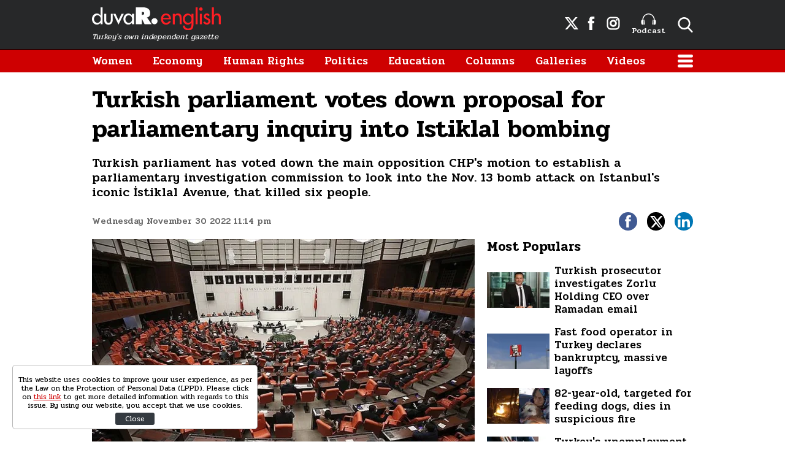

--- FILE ---
content_type: text/html; charset=UTF-8
request_url: https://www.duvarenglish.com/turkish-parliament-votes-down-proposal-for-parliamentary-inquiry-into-istiklal-bombing-news-61585
body_size: 9584
content:
<!doctype html>
<html lang="en">
    <head>
        <meta charset="UTF-8">
        <title>Turkish parliament votes down proposal for parliamentary inquiry into Istiklal bombing</title>
        <meta name="description" content="Turkish parliament has voted down the main opposition CHP&#039;s motion to establish a parliamentary investigation commission to look into the Nov. 13 bomb attack on Istanbul&#039;s iconic İstiklal Avenue, that killed six people.">
        <meta name="viewport" content="width=device-width, initial-scale=1, shrink-to-fit=no">
        <meta http-equiv="x-dns-prefetch-control" content="on" />
        <link rel="dns-prefetch" href="https://i.duvarenglish.com" />
        <link rel="dns-prefetch" href="https://s.duvarenglish.com" />
        <link rel="dns-prefetch" href="https://v.duvarenglish.com" />
        <script type="application/ld+json">
    {
        "@context":"https://schema.org",
        "@type":"WebSite",
        "url":"https://www.duvarenglish.com"
    }
</script>        
    <meta http-equiv="last-modified" content="2022-11-30T23:40:22+03:00" />
    <meta property="og:title" content="Turkish parliament votes down proposal for parliamentary inquiry into Istiklal bombing"/>
    <meta property="og:type" content="article"/>
    <meta property="og:url" content="https://www.duvarenglish.com/turkish-parliament-votes-down-proposal-for-parliamentary-inquiry-into-istiklal-bombing-news-61585"/>
    <meta property="og:description" content="Turkish parliament has voted down the main opposition CHP&#039;s motion to establish a parliamentary investigation commission to look into the Nov. 13 bomb attack on Istanbul&#039;s iconic İstiklal Avenue, that killed six people."/>
    <meta property="og:image" content="https://i.duvarenglish.com/2/1280/720/storage/files/images/2022/03/24/parliament-Yro8_cover.jpg"/>
    <meta property="og:image:width" content="1280" />
    <meta property="og:image:height" content="720" />
    <meta property="og:site_name" content="Duvar English"/>
    <link rel="image_src" href="https://i.duvarenglish.com/2/1280/720/storage/files/images/2022/03/24/parliament-Yro8_cover.jpg" type="image/jpeg" />
    <meta name="thumbnail_height" content="100" />
    <meta name="thumbnail_width" content="100" />
    <link rel="thumbnail" type="image/jpeg" href="https://i.duvarenglish.com/2/100/100/storage/files/images/2022/03/24/parliament-Yro8_cover.jpg" />
    <link rel="canonical" href="https://www.duvarenglish.com/turkish-parliament-votes-down-proposal-for-parliamentary-inquiry-into-istiklal-bombing-news-61585" />
    <link rel="amphtml" href="https://www.duvarenglish.com/amp/turkish-parliament-votes-down-proposal-for-parliamentary-inquiry-into-istiklal-bombing-news-61585">
    <meta property="twitter:site" content="@duvarenglish"/>
    <meta property="twitter:creator" content="@duvarenglish" />
    <meta property="twitter:card" content="summary_large_image"/>
    <meta property="twitter:url" content="https://www.duvarenglish.com/turkish-parliament-votes-down-proposal-for-parliamentary-inquiry-into-istiklal-bombing-news-61585"/>
    <meta property="twitter:domain" content="https://www.duvarenglish.com"/>
    <meta property="twitter:title" content="Turkish parliament votes down proposal for parliamentary inquiry into Istiklal bombing"/>
    <meta property="twitter:image" content="https://i.duvarenglish.com/2/1280/720/storage/files/images/2022/03/24/parliament-Yro8_cover.jpg"/>
    <meta property="twitter:description" content="Turkish parliament has voted down the main opposition CHP&#039;s motion to establish a parliamentary investigation commission to look into the Nov. 13 bomb attack on Istanbul&#039;s iconic İstiklal Avenue, that killed six people."/>
    <meta name="robots" content="max-image-preview:large">

    <meta name="DC.Title" content="Turkish parliament votes down proposal for parliamentary inquiry into Istiklal bombing" />
<meta name="DC.Creator" content="Duvar English" />
<meta name="DC.Subject" content="Turkish parliament votes down proposal for parliamentary inquiry into Istiklal bombing" />
<meta name="DC.Description" content="Turkish parliament has voted down the main opposition CHP&#039;s motion to establish a parliamentary investigation commission to look into the Nov. 13 bomb attack on Istanbul&#039;s iconic İstiklal Avenue, that killed six people." />
<meta name="DC.Publisher" content="Duvar English" />
<meta name="DC.Contributor" content="Duvar English" />
<meta name="DC.Date" content="30-11-2022" />
<meta name="DC.Type" content="Text" />
<meta name="DC.Source" content="https://www.duvarenglish.com/turkish-parliament-votes-down-proposal-for-parliamentary-inquiry-into-istiklal-bombing-news-61585" />
<meta name="DC.Language" content="tr-TR" />    
	<script type="application/ld+json">
{
	"@context": "https://schema.org",
	"@type": "BreadcrumbList",
	"itemListElement": [{
		"@type": "ListItem",
		"position": 1,
		"name": "Duvar English",
		"item": "https://www.duvarenglish.com"
	},{
		"@type": "ListItem",
		"position": 2,
		"name": "Politics",
		"item": "https://www.duvarenglish.com/politics"
	},{
		"@type": "ListItem",
		"position": 3,
		"name": "Turkish parliament votes down proposal for parliamentary inquiry into Istiklal bombing",
		"item": "https://www.duvarenglish.com/turkish-parliament-votes-down-proposal-for-parliamentary-inquiry-into-istiklal-bombing-news-61585"
	}]
}
</script>
	
    <script type="application/ld+json">
        {
            "@context":"http://schema.org",
            "@type":"NewsArticle",
            "inLanguage":"en-US",
            "articleSection":"Politics",
            "mainEntityOfPage":{"@type":"WebPage","@id":"https://www.duvarenglish.com/turkish-parliament-votes-down-proposal-for-parliamentary-inquiry-into-istiklal-bombing-news-61585"},
            "headline":"Turkish parliament votes down proposal for parliamentary inquiry into Istiklal bombing",
            "alternativeHeadline":"Turkish parliament votes down proposal for parliamentary inquiry into Istiklal bombing",
            "genre":"news",
            "isFamilyFriendly":"True",
            "publishingPrinciples":"https://www.duvarenglish.com/privacy-policy-page",
            "wordCount":"2906",
            "typicalAgeRange":"7-",
            "keywords":"Turkish Parliament,Grand National Assembly,Istiklal bombing,parliamentary motion",
            "image": {"@type": "ImageObject", "url": "https://i.duvarenglish.com/2/1280/720/storage/files/images/2022/03/24/parliament-Yro8_cover.jpg.webp", "width":"1280","height":"720"},
            "dateCreated":"2022-11-30T23:15:50+03:00",
            "datePublished":"2022-11-30T23:14:00+03:00",
            "dateModified":"2022-11-30T23:40:22+03:00",
            "description":"Turkish parliament has voted down the main opposition CHP&#039;s motion to establish a parliamentary investigation commission to look into the Nov. 13 bomb attack on Istanbul&#039;s iconic İstiklal Avenue, that killed six people.",
            "articleBody":"Duvar English
The main opposition Republican People&#039;s Party&#039;s (CHP) motion suggesting the formation of a parliamentary investigation commission to investigate the blast that hit Istanbul’s Istiklal Avenue on Nov. 13, killing six people and injuring 81, was turned down in parliament on Nov. 30.
Calling for the establishment of the commission, CHP Istanbul Lawmaker Ali Şeker said that “We have a responsibility to those who sent us here for &#039;ensuring the safety of life and property&#039;. Therefore, we need to investigate why this (bombing) occurred, and what needs to be done so that it does not happen again. Public is waiting for a solution from the Parliament.”
“You did not question the previous attacks. To put it mildly, I say &#039;You gave way&#039;, you did not investigate, you did not do what is necessary, to say the least, you gave way to these massacres,” he further said, referring to several bombings that occurred throughout Turkey in the last decade.
Supporting the propose, the opposition Peoples’ Democratic Party (HDP) deputy co-chair Tülay Hatimoğulları stated that “Now, this proposal will also be rejected because, unfortunately, the government deputies do not have any concerns or intentions to reveal the truth of the blast, and they are also very skillful in covering it up.”
In response, the ruling Justice and Development Party (AKP) Group Deputy Chair Muhammed Emin Akbaşoğlu said that “We are against all terrorist organizations in principle, not cyclically. Now, by Allah&#039;s mercy, we easily catch the perpetrators of terrorist attacks, bring them before the Turkish judiciary… Therefore, there is no need to do any investigation on this subject.”
The parliament voted down the motion, in which the AKP and its junior coalition partner Nationalist Movement Party (MHP) hold the majority with 335 seats out of 600.
A blast hit Istanbul’s Istiklal Avenue on Nov. 13. Television news reports showed images of a person, who appeared to be a woman, leaving a package below a raised flower bed in Istiklal Avenue, a popular spot for shoppers and tourist, with a tramline running the length of the street.
Turkey blamed the Kurdistan Worker&#039; Party (PKK) for the blast. However, no group has claimed responsibility for it, and the PKK and Kurdish-led Syrian Democratic Forces (SDF) have denied involvement.
The suspected bomber, a Syrian woman named Ahlam Albashir, was detained early on Nov. 14 at a house raid in Istanbul.
17 suspects arrested over Istiklal blastDomestic
Turkish Interior Minister: We reject US condolences over deadly blastDiplomacy
Person behind Istiklal bombing arrested, as PKK denies involvementDomestic
Istanbul Governor issues new restrictions on Istiklal Avenue after deadly blastDomestic
Pro-gov’t daily blames main opposition CHP leader over deadly blastDomestic",
            "author": {"@type": "Person", "name": "Alperen Şen"},
            "publisher": {"@type": "Organization", "name": "Duvar English", "logo": {"@type": "ImageObject", "url": "https://s.duvarenglish.com/assets/web/images/logo.png", "width": 453, "height": 81}}
        }
    </script>
        <script type="application/ld+json">
    { "@context": "http://schema.org", "@type": "CreativeWork", "keywords": "Turkish Parliament,Grand National Assembly,Istiklal bombing,parliamentary motion"}
    </script>
    
        <link rel="apple-touch-icon" sizes="57x57" href="https://s.duvarenglish.com/assets/web/icons/apple-icon-57x57.png">
        <link rel="apple-touch-icon" sizes="60x60" href="https://s.duvarenglish.com/assets/web/icons/apple-icon-60x60.png">
        <link rel="apple-touch-icon" sizes="72x72" href="https://s.duvarenglish.com/assets/web/icons/apple-icon-72x72.png">
        <link rel="apple-touch-icon" sizes="76x76" href="https://s.duvarenglish.com/assets/web/icons/apple-icon-76x76.png">
        <link rel="apple-touch-icon" sizes="114x114" href="https://s.duvarenglish.com/assets/web/icons/apple-icon-114x114.png">
        <link rel="apple-touch-icon" sizes="120x120" href="https://s.duvarenglish.com/assets/web/icons/apple-icon-120x120.png">
        <link rel="apple-touch-icon" sizes="144x144" href="https://s.duvarenglish.com/assets/web/icons/apple-icon-144x144.png">
        <link rel="apple-touch-icon" sizes="152x152" href="https://s.duvarenglish.com/assets/web/icons/apple-icon-152x152.png">
        <link rel="apple-touch-icon" sizes="180x180" href="https://s.duvarenglish.com/assets/web/icons/apple-icon-180x180.png">
        <link rel="icon" type="image/png" sizes="192x192"  href="https://s.duvarenglish.com/assets/web/icons/android-icon-192x192.png">
        <link rel="icon" type="image/png" sizes="32x32" href="https://s.duvarenglish.com/assets/web/icons/favicon-32x32.png">
        <link rel="icon" type="image/png" sizes="96x96" href="https://s.duvarenglish.com/assets/web/icons/favicon-96x96.png">
        <link rel="icon" type="image/png" sizes="16x16" href="https://s.duvarenglish.com/assets/web/icons/favicon-16x16.png">
        <link rel="manifest" href="https://www.duvarenglish.com/assets/web/icons/manifest.json">
        <meta name="msapplication-TileColor" content="#ffffff">
        <meta name="msapplication-TileImage" content="https://s.duvarenglish.com/assets/web/icons/ms-icon-144x144.png">
        <meta name="theme-color" content="#ffffff">
        <link rel="stylesheet" href="https://s.duvarenglish.com/assets/web/css/build.css?id=ce809b3190a48ace9287">
        <script type="9111e02f4f87c57bb9e04a6d-text/javascript">
            (function (i, s, o, g, r, a, m) {
                i['GoogleAnalyticsObject'] = r;
                i[r] = i[r] || function () {
                    (i[r].q = i[r].q || []).push(arguments)
                }, i[r].l = 1 * new Date();
                a = s.createElement(o), m = s.getElementsByTagName(o)[0];
                a.async = 1;
                a.src = g;
                m.parentNode.insertBefore(a, m)
            })(window, document, 'script', 'https://www.google-analytics.com/analytics.js', 'ga');
            ga('create', 'UA-81073014-3', 'auto');
            ga('send', 'pageview');
        </script>

        <script type="9111e02f4f87c57bb9e04a6d-text/javascript">
            var googletag = googletag || {};
            googletag.cmd = googletag.cmd || [];
            (function() {
                var gads = document.createElement('script');
                gads.async = true;
                gads.type = 'text/javascript';
                var useSSL = 'https:' == document.location.protocol;
                gads.src = (useSSL ? 'https:' : 'http:') +  '//www.googletagservices.com/tag/js/gpt.js';
                var node = document.getElementsByTagName('script')[0];
                node.parentNode.insertBefore(gads, node);
            })();
        </script>

        <script type="9111e02f4f87c57bb9e04a6d-text/javascript">
googletag.cmd.push(function() {
googletag.defineSlot('/57135183/DuvarEnglish-Desktop-Masthead', [[728, 90], [970, 250]], 'div-gpt-ad-1613460868326-0').addService(googletag.pubads());
googletag.defineSlot('/57135183/Duvar-English-Skyscraper-Sag', [120, 600], 'div-gpt-ad-1622185771800-0').addService(googletag.pubads());
googletag.defineSlot('/57135183/Duvar-English-Skyscraper-Sol', [120, 600], 'div-gpt-ad-1622185914227-0').addService(googletag.pubads());
googletag.pubads().enableSingleRequest();
googletag.pubads().collapseEmptyDivs();
googletag.enableServices();
});
</script>

                <meta name="google-site-verification" content="o3IWEmnnE3PH_a0jSjog8nlz5yS-j92zrVaEz8R605U" />

<!-- Global site tag (gtag.js) - Google Analytics -->
<script async src="https://www.googletagmanager.com/gtag/js?id=G-GDPM3G1MN7" type="9111e02f4f87c57bb9e04a6d-text/javascript"></script>
<script type="9111e02f4f87c57bb9e04a6d-text/javascript">
  window.dataLayer = window.dataLayer || [];
  function gtag(){dataLayer.push(arguments);}
  gtag('js', new Date());

  gtag('config', 'G-GDPM3G1MN7');
</script>

<meta name="yandex-verification" content="f9e7ebf73678e644" />

<!-- Yandex.Metrika counter -->
<script type="9111e02f4f87c57bb9e04a6d-text/javascript">
   (function(m,e,t,r,i,k,a){m[i]=m[i]||function(){(m[i].a=m[i].a||[]).push(arguments)};
   m[i].l=1*new Date();
   for (var j = 0; j < document.scripts.length; j++) {if (document.scripts[j].src === r) { return; }}
   k=e.createElement(t),a=e.getElementsByTagName(t)[0],k.async=1,k.src=r,a.parentNode.insertBefore(k,a)})
   (window, document, "script", "https://mc.yandex.ru/metrika/tag.js", "ym");

   ym(100306834, "init", {
        clickmap:true,
        trackLinks:true,
        accurateTrackBounce:true
   });
</script>
<noscript><div><img src="https://mc.yandex.ru/watch/100306834" style="position:absolute; left:-9999px;" alt="" /></div></noscript>
<!-- /Yandex.Metrika counter -->

    </head>
    <body>
        <div class="app-wrapper">
            <div class="adpro-pageskin-container">
                <header class="app-header">
    <div class="top">
        <div class="container d-flex align-items-center justify-content-end">
            <a href="/" title="Duvar English" class="logo mr-auto">
                <img src="https://s.duvarenglish.com/assets/web/images/header-logo.svg" srcset="https://s.duvarenglish.com/assets/web/images/header-logo@2x.svg 2x" class="header-logo" alt="Duvar English" />
                <span>Turkey's own independent gazette</span>
            </a>
            <div class="right-side_wrapper">
                <a href="https://twitter.com/duvarenglish/" target="_blank" title="Duvar English Twitter" class="social"><span class="icon-twitterx-white"></span></a>
                <a href="https://www.facebook.com/duvarenglish/" target="_blank" title="Duvar English Facebook" class="social"><span class="icon-facebook-white"></span></a>
                <a href="https://www.instagram.com/duvarenglish/" target="_blank" title="Duvar English Instagram" class="social"><span class="icon-instagram-white"></span></a>
                <a href="https://www.duvarenglish.com/podcast" title="Podcast" class="podcast"><img src="https://s.duvarenglish.com/assets/web/icons/podcast-white.svg" class="podcast-white" alt="Podcast" />Podcast</a>
                <span data-action="open-search" class="open-search icon-search-white"></span>
            </div>
            <span data-action="open-menu" class="menu-button icon-menu-white"></span>
            <div class="searchbar">
                <form method="get" action="https://www.duvarenglish.com/search">
                    <input type="text" name="key" class="form-control" placeholder="What do you want to search?" autocomplete="false" />
                    <span data-action="close-search" class="icon-close-black icon-close"></span>
                </form>
            </div>
        </div>
    </div>

    <div class="bottom">
        <div class="container">
            <nav role="navigation">
                                <a href="https://www.duvarenglish.com/women" title="Women">Women</a>
                                <a href="https://www.duvarenglish.com/economy" title="Economy">Economy</a>
                                <a href="https://www.duvarenglish.com/human-rights" title="Human Rights">Human Rights</a>
                                <a href="https://www.duvarenglish.com/politics" title="Politics">Politics</a>
                                <a href="https://www.duvarenglish.com/education" title="Education">Education</a>
                                <a href="https://www.duvarenglish.com/columns">Columns</a>
                                <a href="https://www.duvarenglish.com/gallery">Galleries</a>
                                                <a href="https://www.duvarenglish.com/video">Videos</a>
                                <span data-action="open-menu" class="menu-button icon-menu-white"></span>
            </nav>
        </div>
    </div>

    <div class="mobile-header">
        <div class="container">
            <a href="/" title="Duvar English" class="mr-auto logo">
                <img src="https://s.duvarenglish.com/assets/web/images/header-logo.svg" srcset="https://s.duvarenglish.com/assets/web/images/header-logo@2x.svg 2x" class="header-logo" alt="Duvar English" />
            </a>
            <div class="menu-search_wrapper">
                <span data-action="open-search" class="open-search icon-search-white"></span>
                <span data-action="open-menu" class="menu-button icon-menu-white"></span>
            </div>
            <div class="searchbar">
                <form method="get" action="https://www.duvarenglish.com/search">
                    <input type="text" name="key" class="form-control" placeholder="What do you want to search?" autocomplete="false" />
                    <span data-action="close-search" class="icon-close-black icon-close"></span>
                </form>
            </div>
        </div>
    </div>
</header>                <main class="app-container" role="main">
                                        <!-- ADV TOWER -->
                    <div class="container position-relative ad-tower-container">
                        <div class="ad-left d-none d-lg-block">
                            <div>
                                <div class="adpro desktop-ad text-center ">
    <!-- /57135183/Duvar-English-Skyscraper-Sol --><div id='div-gpt-ad-1622185914227-0' style='min-width: 120px; min-height: 600px;'><script type="9111e02f4f87c57bb9e04a6d-text/javascript">googletag.cmd.push(function() { googletag.display('div-gpt-ad-1622185914227-0'); });</script></div>
</div>                            </div>
                        </div>
                        <div class="ad-right d-none d-lg-block">
                            <div>
                                <div class="adpro desktop-ad text-center ">
    <!-- /57135183/Duvar-English-Skyscraper-Sag --><div id='div-gpt-ad-1622185771800-0' style='min-width: 120px; min-height: 600px;'><script type="9111e02f4f87c57bb9e04a6d-text/javascript">googletag.cmd.push(function() { googletag.display('div-gpt-ad-1622185771800-0'); });</script></div>
</div>                            </div>
                        </div>
                    </div>
                    <!-- /ADV TOWER -->
                                        <div class="container">
                        <div class="adpro desktop-ad text-center mb-3">
    <!-- /57135183/DuvarEnglish-Desktop-Masthead --><div id='div-gpt-ad-1613460868326-0'><script type="9111e02f4f87c57bb9e04a6d-text/javascript">googletag.cmd.push(function() { googletag.display('div-gpt-ad-1613460868326-0'); });</script></div>
</div>                            <section id="infinity-container">
        <article class="row content-detail infinity-item" data-id="6387b9f68d2c04203e72759c" data-title="Turkish parliament votes down proposal for parliamentary inquiry into Istiklal bombing" data-url="https://www.duvarenglish.com/turkish-parliament-votes-down-proposal-for-parliamentary-inquiry-into-istiklal-bombing-news-61585" data-next="https://www.duvarenglish.com/majority-of-turks-think-public-should-name-oppositions-presidential-candidate-news-61582">
        <div class="col-12">
        <header>
            <h1>Turkish parliament votes down proposal for parliamentary inquiry into Istiklal bombing</h1>
            <h2>Turkish parliament has voted down the main opposition CHP&#039;s motion to establish a parliamentary investigation commission to look into the Nov. 13 bomb attack on Istanbul&#039;s iconic İstiklal Avenue, that killed six people.</h2>
            <div class="info">
                <time datetime="2022-11-30T23:14:00+03:00" class="pubdate">Wednesday November 30 2022 11:14 pm</time>
                <div class="social-shares">
    <a href="https://www.facebook.com/share.php?u=https://www.duvarenglish.com/turkish-parliament-votes-down-proposal-for-parliamentary-inquiry-into-istiklal-bombing-news-61585" target="_blank" rel="nofollow" title="Share with Facebook" class="facebook">
        <span class="icon-facebook-white"></span>
    </a>
    <a href="https://twitter.com/intent/tweet?=related=Duvar English&text=Turkish parliament votes down proposal for parliamentary inquiry into Istiklal bombing&url=https%3A%2F%2Fwww.duvarenglish.com%2Fturkish-parliament-votes-down-proposal-for-parliamentary-inquiry-into-istiklal-bombing-news-61585" target="_blank" rel="nofollow" title="Share with Twitter" class="twitter">
        <span class="icon-twitterx-white"></span>
    </a>
    <a href="https://www.linkedin.com/cws/share?url=https%3A%2F%2Fwww.duvarenglish.com%2Fturkish-parliament-votes-down-proposal-for-parliamentary-inquiry-into-istiklal-bombing-news-61585" target="_blank" rel="nofollow" title="Share with Linkedin" class="linkedin">
        <span class="icon-linkedin-white"></span>
    </a>
    <a href="whatsapp://send?text=Turkish+parliament+votes+down+proposal+for+parliamentary+inquiry+into+Istiklal+bombing-https%3A%2F%2Fwww.duvarenglish.com%2Fturkish-parliament-votes-down-proposal-for-parliamentary-inquiry-into-istiklal-bombing-news-61585" target="_blank" rel="nofollow" title="Share with Whatsapp" class="whatsapp d-block d-sm-none">
        <span class="icon-whatsapp-white"></span>
    </a>
</div>            </div>
        </header>
    </div>  
    <div class="col-12 col-lg mw0">

        <div class="content-side">
                        <div data-load class="v-image news-image">
	<figure style="position:relative;">
				<div style="padding-top: 56.25%"></div>
				<bp-image-component :retina="false" :ratio="1.7777777777778" :mode="2" :webp="true"
			:lazy="true" :resize="true" alt="Turkish parliament votes down proposal for parliamentary inquiry into Istiklal bombing"
			lazy-src="https://i.duvarenglish.com/{mode}/{width}/{height}/storage/files/images/2022/03/24/parliament-Yro8_cover.jpg"  style="position: absolute; left:0; right: 0; top:0; bottom:0;" >
			<noscript>
				<img src="https://i.duvarenglish.com/storage/files/images/2022/03/24/parliament-Yro8_cover.jpg" alt="Turkish parliament votes down proposal for parliamentary inquiry into Istiklal bombing">
			</noscript>
		</bp-image-component>
			</figure>
</div>                        <div class="content-text">
                <p><strong>Duvar English</strong></p>
<p>The main opposition Republican People's Party's (CHP) motion suggesting the formation of a parliamentary investigation commission to investigate the blast that hit Istanbul&rsquo;s Istiklal Avenue on Nov. 13, killing six people and injuring 81, was turned down in parliament on Nov. 30.</p>
<p>Calling for the establishment of the commission, CHP Istanbul Lawmaker Ali &#350;eker said that &ldquo;We have a responsibility to those who sent us here for 'ensuring the safety of life and property'. Therefore, we need to investigate why this (bombing) occurred, and what needs to be done so that it does not happen again. Public is waiting for a solution from the Parliament.&rdquo;</p>
<p>&ldquo;You did not question the previous attacks. To put it mildly, I say 'You gave way', you did not investigate, you did not do what is necessary, to say the least, you gave way to these massacres,&rdquo; he further said, referring to several bombings that occurred throughout Turkey in the last decade.</p>
<p>Supporting the propose, the opposition Peoples&rsquo; Democratic Party (HDP) deputy co-chair T&uuml;lay Hatimo&#287;ullar&#305; stated that &ldquo;Now, this proposal will also be rejected because, unfortunately, the government deputies do not have any concerns or intentions to reveal the truth of the blast, and they are also very skillful in covering it up.&rdquo;</p>
<p>In response, the ruling Justice and Development Party (AKP) Group Deputy Chair Muhammed Emin Akba&#351;o&#287;lu said that &ldquo;We are against all terrorist organizations in principle, not cyclically. Now, by Allah's mercy, we easily catch the perpetrators of terrorist attacks, bring them before the Turkish judiciary&hellip; Therefore, there is no need to do any investigation on this subject.&rdquo;</p>
<p>The parliament voted down the motion, in which the AKP and its junior coalition partner Nationalist Movement Party (MHP) hold the majority with 335 seats out of 600.</p>
<p>A blast hit Istanbul&rsquo;s Istiklal Avenue on Nov. 13. Television news reports showed images of a person, who appeared to be a woman, leaving a package below a raised flower bed in Istiklal Avenue, a popular spot for shoppers and tourist, with a tramline running the length of the street.</p>
<p>Turkey blamed the Kurdistan Worker' Party (PKK) for the blast. However, no group has claimed responsibility for it, and the PKK and Kurdish-led Syrian Democratic Forces (SDF) have denied involvement.</p>
<p>The suspected bomber, a Syrian woman named Ahlam Albashir, was detained early on Nov. 14 at a house raid in Istanbul.</p>
<div class="mceNonEditable related-news" data-id="61551"><a title="17 suspects arrested over Istiklal blast" href="https://www.duvarenglish.com/17-suspects-arrested-over-istiklal-blast-news-61551"><img src="https://i.duvarenglish.com/storage/files/images/2022/11/18/istiklal-GCbA_cover.jpg" alt="17 suspects arrested over Istiklal blast">17 suspects arrested over Istiklal blast<em>Domestic</em></a></div>
<div class="mceNonEditable related-news" data-id="61536"><a title="Turkish Interior Minister: We reject US condolences over deadly blast" href="https://www.duvarenglish.com/turkish-interior-minister-we-reject-us-condolences-over-deadly-blast-news-61536"><img src="https://i.duvarenglish.com/storage/files/images/2022/11/14/embassy-9MAi_cover.jpg" alt="Turkish Interior Minister: We reject US condolences over deadly blast">Turkish Interior Minister: We reject US condolences over deadly blast<em>Diplomacy</em></a></div>
<div class="mceNonEditable related-news" data-id="61534"><a title="Person behind Istiklal bombing arrested, as PKK denies involvement" href="https://www.duvarenglish.com/person-behind-istiklal-bombing-arrested-minister-says-news-61534"><img src="https://i.duvarenglish.com/storage/files/images/2022/11/14/soylu-lh8n_cover.jpg" alt="Person behind Istiklal bombing arrested, as PKK denies involvement">Person behind Istiklal bombing arrested, as PKK denies involvement<em>Domestic</em></a></div>
<div class="mceNonEditable related-news" data-id="61570"><a title="Istanbul Governor issues new restrictions on Istiklal Avenue after deadly blast" href="https://www.duvarenglish.com/istanbul-governor-issues-new-restrictions-on-istiklal-avenue-after-deadly-blast-news-61570"><img src="https://i.duvarenglish.com/storage/files/images/2022/04/14/istiklal1-gkkx-cover-P6FO_cover.jpg" alt="Istanbul Governor issues new restrictions on Istiklal Avenue after deadly blast">Istanbul Governor issues new restrictions on Istiklal Avenue after deadly blast<em>Domestic</em></a></div>
<div class="mceNonEditable related-news" data-id="61537"><a title="Pro-gov&rsquo;t daily blames main opposition CHP leader over deadly blast" href="https://www.duvarenglish.com/pro-govt-daily-blames-main-opposition-chp-leader-over-deadly-blast-news-61537"><img src="https://i.duvarenglish.com/storage/old/uploads/2020/04/CHP.jpg" alt="Pro-gov&rsquo;t daily blames main opposition CHP leader over deadly blast">Pro-gov&rsquo;t daily blames main opposition CHP leader over deadly blast<em>Domestic</em></a></div>
            </div>
                                    <div class="tags">
                <span>Topics</span>
                                <a href="https://www.duvarenglish.com/topics/turkish-parliament" title="Turkish Parliament">Turkish Parliament</a>
                                <a href="https://www.duvarenglish.com/topics/grand-national-assembly" title="Grand National Assembly">Grand National Assembly</a>
                                <a href="https://www.duvarenglish.com/topics/istiklal-bombing" title="Istiklal bombing">Istiklal bombing</a>
                                <a href="https://www.duvarenglish.com/topics/parliamentary-motion" title="parliamentary motion">parliamentary motion</a>
                            </div>
                        <div class="adpro" data-page="339" data-region="1590" data-category="-1"></div>
        </div>
        <!-- İLGİNİZİ ÇEKEBİLİR -->
    </div>
    <div class="col-12 col-lg-auto w-330 d-none d-lg-block">
        <aside>

            <div class="adpro" data-page="339" data-region="1587" data-category="-1"></div>

            

            <div class="popular-content_widget">
    <div class="title">
        <span class="name">Most Populars</span>
    </div>
        <a href="https://www.duvarenglish.com/turkish-prosecutor-investigates-zorlu-holding-ceo-over-ramadan-email-news-65743" title="Turkish prosecutor investigates Zorlu Holding CEO over Ramadan email" class="box image-left_text-right">

        <div data-load class="v-image">
	<figure style="position:relative;">
				<div style="padding-top: 56.25%"></div>
				<bp-image-component :retina="false" :ratio="1.7777777777778" :mode="2" :webp="true"
			:lazy="true" :resize="true" alt="Turkish prosecutor investigates Zorlu Holding CEO over Ramadan email"
			lazy-src="https://i.duvarenglish.com/{mode}/{width}/{height}/storage/files/images/2025/03/02/zorlu-7sbu-cover-bdue_cover.jpg"  style="position: absolute; left:0; right: 0; top:0; bottom:0;" >
			<noscript>
				<img src="https://i.duvarenglish.com/storage/files/images/2025/03/02/zorlu-7sbu-cover-bdue_cover.jpg" alt="Turkish prosecutor investigates Zorlu Holding CEO over Ramadan email">
			</noscript>
		</bp-image-component>
			</figure>
</div>
        <strong>Turkish prosecutor investigates Zorlu Holding CEO over Ramadan email</strong>
        </a>
        <a href="https://www.duvarenglish.com/fast-food-operator-in-turkey-declares-bankruptcy-announces-massive-layoffs-news-65658" title="Fast food operator in Turkey declares bankruptcy, massive layoffs" class="box image-left_text-right">

        <div data-load class="v-image">
	<figure style="position:relative;">
				<div style="padding-top: 56.25%"></div>
				<bp-image-component :retina="false" :ratio="1.7777777777778" :mode="2" :webp="true"
			:lazy="true" :resize="true" alt="Fast food operator in Turkey declares bankruptcy, announces massive layoffs"
			lazy-src="https://i.duvarenglish.com/{mode}/{width}/{height}/storage/files/images/2025/02/12/kfc-rrfu-cover-qfhc_cover.jpg"  style="position: absolute; left:0; right: 0; top:0; bottom:0;" >
			<noscript>
				<img src="https://i.duvarenglish.com/storage/files/images/2025/02/12/kfc-rrfu-cover-qfhc_cover.jpg" alt="Fast food operator in Turkey declares bankruptcy, announces massive layoffs">
			</noscript>
		</bp-image-component>
			</figure>
</div>
        <strong>Fast food operator in Turkey declares bankruptcy, massive layoffs</strong>
        </a>
        <a href="https://www.duvarenglish.com/82-year-old-targeted-on-social-media-for-feeding-dogs-dies-in-suspicious-fire-news-65687" title="82-year-old, targeted for feeding dogs, dies in suspicious fire" class="box image-left_text-right">

        <div data-load class="v-image">
	<figure style="position:relative;">
				<div style="padding-top: 56.25%"></div>
				<bp-image-component :retina="false" :ratio="1.7777777777778" :mode="2" :webp="true"
			:lazy="true" :resize="true" alt="82-year-old, targeted on social media for feeding dogs, dies in suspicious fire"
			lazy-src="https://i.duvarenglish.com/{mode}/{width}/{height}/storage/files/images/2025/02/20/kopek-bplq-cover-ykxy_cover.jpg"  style="position: absolute; left:0; right: 0; top:0; bottom:0;" >
			<noscript>
				<img src="https://i.duvarenglish.com/storage/files/images/2025/02/20/kopek-bplq-cover-ykxy_cover.jpg" alt="82-year-old, targeted on social media for feeding dogs, dies in suspicious fire">
			</noscript>
		</bp-image-component>
			</figure>
</div>
        <strong>82-year-old, targeted for feeding dogs, dies in suspicious fire</strong>
        </a>
        <a href="https://www.duvarenglish.com/turkeys-unemployment-rate-reaches-pandemic-era-levels-news-65647" title="Turkey&#039;s unemployment rate reaches pandemic-era levels" class="box image-left_text-right">

        <div data-load class="v-image">
	<figure style="position:relative;">
				<div style="padding-top: 56.25%"></div>
				<bp-image-component :retina="false" :ratio="1.7777777777778" :mode="2" :webp="true"
			:lazy="true" :resize="true" alt="Turkey&#039;s unemployment rate reaches pandemic-era levels"
			lazy-src="https://i.duvarenglish.com/{mode}/{width}/{height}/storage/files/images/2025/02/10/isten-cikarma-issizlik-getty-194681-ghaj_cover.jpg"  style="position: absolute; left:0; right: 0; top:0; bottom:0;" >
			<noscript>
				<img src="https://i.duvarenglish.com/storage/files/images/2025/02/10/isten-cikarma-issizlik-getty-194681-ghaj_cover.jpg" alt="Turkey&#039;s unemployment rate reaches pandemic-era levels">
			</noscript>
		</bp-image-component>
			</figure>
</div>
        <strong>Turkey&#039;s unemployment rate reaches pandemic-era levels</strong>
        </a>
    </div>
        </aside>
    </div>

</article>    </section>
                                            </div>
                </main>
                <footer class="app-footer mt-md">
    <div class="app-footer_top">
        <div class="container">
            <div class="row">
                <div class="col-12 col-lg-6 left-wrapper">
                    <div class="logos_wrapper">
                        <a href="/" title="Duvar English" class="logo">
                            <img src="https://s.duvarenglish.com/assets/web/images/header-logo.svg" srcset="https://s.duvarenglish.com/assets/web/images/header-logo@2x.svg 2x" class="header-logo" alt="Duvar English" />
                        </a>
                    </div>
                    <div class="group1">
                        <div class="left-side">
                            <a href="/" title="Duvar English"><span class="icon-andlogo"></span></a>
                        </div>
                        <div class="right-side">
                            <span>© 2020 And News & Media Limited or its affiliated companies. All rights reserved.</span>
                        </div>
                    </div>
                    <div class="group2">
                        <a href="https://www.gazeteduvar.com.tr" target="_blank" title="Gazete Duvar" class="logo">
                            <img src="https://s.duvarenglish.com/assets/web/images/gazeteduvar-logo.svg" srcset="https://s.duvarenglish.com/assets/web/images/gazeteduvar-logo@2x.svg 2x" class="gazeteduvar-logo" alt="Gazete Duvar" style="width: 120px;" />
                        </a>
                        <a href="https://www.gazeteduvar.com.tr/kitap" target="_blank" title="Gazete Duvar Kitap"><span class="icon-kitaplogo"></span></a>
                        <a href="https://www.gazeteduvar.com.tr/dergi" target="_blank" title="Duvar Dibi Dergisi"><span class="icon-duvardibilogo"></span></a>
                    </div>
                </div>
                
                <div class="col-12 col-lg-6 right-wrapper">
                    <div class="menu-item orange">
                                                <a href="https://www.duvarenglish.com/about-us-page" title="About Us">About Us</a>
                                                <a href="https://www.duvarenglish.com/contact-page" title="Contact">Contact</a>
                                                <a href="https://www.duvarenglish.com/privacy-policy-page" title="Privacy Policy">Privacy Policy</a>
                                            </div>
                    <div class="menu-item">
                                                                                                                        <a href="https://www.duvarenglish.com/coronavirus" title="Coronavirus">Coronavirus</a>
                                                                                                                                                                                                                                                                                                                                                <a href="https://www.duvarenglish.com/environment" title="Environment">Environment</a>
                                                                                                <a href="https://www.duvarenglish.com/health-2" title="Health">Health</a>
                                                                                                                                                <a href="https://www.duvarenglish.com/lifestyle" title="Life Style">Life Style</a>
                                                                                                <a href="https://www.duvarenglish.com/media" title="Media">Media</a>
                                                                                                                                                <a href="https://www.duvarenglish.com/politics" title="Politics">Politics</a>
                                                                                                                                                                                                                                                                                                <a href="https://www.duvarenglish.com/women" title="Women">Women</a>
                                                                                                                    </div>
                    <div class="menu-item">
                                                                                                                                                                                                                        <a href="https://www.duvarenglish.com/diplomacy" title="Diplomacy">Diplomacy</a>
                                                                                                <a href="https://www.duvarenglish.com/domestic" title="Domestic">Domestic</a>
                                                                                                <a href="https://www.duvarenglish.com/economy" title="Economy">Economy</a>
                                                                                                <a href="https://www.duvarenglish.com/education" title="Education">Education</a>
                                                                                                                                                                                                                                                                                                                                                <a href="https://www.duvarenglish.com/opinion" title="Opinion">Opinion</a>
                                                                                                                                                <a href="https://www.duvarenglish.com/science-tech" title="Science &amp; Tech">Science &amp; Tech</a>
                                                                                                                                                                                                <a href="https://www.duvarenglish.com/urban-beat" title="Urban Beat">Urban Beat</a>
                                                                                                                                                                    </div>
                    <div class="menu-item">
                                                                        <a href="https://www.duvarenglish.com/books" title="Books">Books</a>
                                                                                                                                                <a href="https://www.duvarenglish.com/culture" title="Culture">Culture</a>
                                                                                                                                                                                                                                                                                                                                                                                                <a href="https://www.duvarenglish.com/human-rights" title="Human Rights">Human Rights</a>
                                                                                                                                                                                                                                                                                                                                                <a href="https://www.duvarenglish.com/society" title="Society">Society</a>
                                                                                                <a href="https://www.duvarenglish.com/sport" title="Sport">Sport</a>
                                                                                                                                                                                                <a href="https://www.duvarenglish.com/world" title="World">World</a>
                                                                    </div>
                </div>
            </div>
        </div>
    </div>
</footer>            </div>
        </div>

        <div class="privacy-banner" style="display: none;">
            <div class="banner-wrapper">
                <p>This website uses cookies to improve your user experience, as per the Law on the Protection of Personal Data (LPPD). Please click on <a href="https://www.duvarenglish.com/privacy-policy-page">this link</a> to get more detailed information with regards to this issue. By using our website, you accept that we use cookies.</p>
                <button aria-label="Close" type="button" class="btn">Close</button>
            </div>
        </div>

        <nav id="menu" class="mm-menu mm-menu_offcanvas mm-menu_position-right">
    <ul>
        <li class="head">
            <p>
                <a href="/" title="Duvar English">
                    <img src="https://s.duvarenglish.com/assets/web/images/header-logo.svg" srcset="https://s.duvarenglish.com/assets/web/images/header-logo@2x.svg 2x" alt="Duvar English" style="height: 25px;">
                </a>
                <span class="close">
                    <i class="icon-close-white"></i>
                </span>
            </p>
        </li>
        <li>
            <a href="/" title="Duvar English">
                <i class="icon-homepage-black"></i> Homepage
            </a>
        </li>
        <li>
            <a href="https://www.duvarenglish.com/columns" title="Columns">
                <i class="icon-author-black"></i> Columns
            </a>
        </li>
        <li class="title"><span>Categories</span></li>
                <li class="sub ">
            <a class="cat-link" href="https://www.duvarenglish.com/books" title="Books">
                Books
            </a>
        </li>
                <li class="sub ">
            <a class="cat-link" href="https://www.duvarenglish.com/coronavirus" title="Coronavirus">
                Coronavirus
            </a>
        </li>
                <li class="sub ">
            <a class="cat-link" href="https://www.duvarenglish.com/culture" title="Culture">
                Culture
            </a>
        </li>
                <li class="sub ">
            <a class="cat-link" href="https://www.duvarenglish.com/diplomacy" title="Diplomacy">
                Diplomacy
            </a>
        </li>
                <li class="sub ">
            <a class="cat-link" href="https://www.duvarenglish.com/domestic" title="Domestic">
                Domestic
            </a>
        </li>
                <li class="sub ">
            <a class="cat-link" href="https://www.duvarenglish.com/economy" title="Economy">
                Economy
            </a>
        </li>
                <li class="sub ">
            <a class="cat-link" href="https://www.duvarenglish.com/education" title="Education">
                Education
            </a>
        </li>
                <li class="sub ">
            <a class="cat-link" href="https://www.duvarenglish.com/environment" title="Environment">
                Environment
            </a>
        </li>
                <li class="sub ">
            <a class="cat-link" href="https://www.duvarenglish.com/health-2" title="Health">
                Health
            </a>
        </li>
                <li class="sub ">
            <a class="cat-link" href="https://www.duvarenglish.com/human-rights" title="Human Rights">
                Human rights
            </a>
        </li>
                <li class="sub ">
            <a class="cat-link" href="https://www.duvarenglish.com/lifestyle" title="Life Style">
                Life style
            </a>
        </li>
                <li class="sub ">
            <a class="cat-link" href="https://www.duvarenglish.com/media" title="Media">
                Media
            </a>
        </li>
                <li class="sub ">
            <a class="cat-link" href="https://www.duvarenglish.com/opinion" title="Opinion">
                Opinion
            </a>
        </li>
                <li class="sub ">
            <a class="cat-link" href="https://www.duvarenglish.com/podcast" title="Podcast">
                Podcast
            </a>
        </li>
                <li class="sub ">
            <a class="cat-link" href="https://www.duvarenglish.com/politics" title="Politics">
                Politics
            </a>
        </li>
                <li class="sub ">
            <a class="cat-link" href="https://www.duvarenglish.com/science-tech" title="Science &amp; Tech">
                Science &amp; tech
            </a>
        </li>
                <li class="sub ">
            <a class="cat-link" href="https://www.duvarenglish.com/society" title="Society">
                Society
            </a>
        </li>
                <li class="sub ">
            <a class="cat-link" href="https://www.duvarenglish.com/sport" title="Sport">
                Sport
            </a>
        </li>
                <li class="sub ">
            <a class="cat-link" href="https://www.duvarenglish.com/urban-beat" title="Urban Beat">
                Urban beat
            </a>
        </li>
                <li class="sub ">
            <a class="cat-link" href="https://www.duvarenglish.com/women" title="Women">
                Women
            </a>
        </li>
                <li class="sub noborder">
            <a class="cat-link" href="https://www.duvarenglish.com/world" title="World">
                World
            </a>
        </li>
                <li class="title">
            <span>Pages</span>
        </li>
                <li class="sub">
            <a href="https://www.duvarenglish.com/about-us-page" title="About Us">
                About us
            </a>
        </li>
                <li class="sub">
            <a href="https://www.duvarenglish.com/contact-page" title="Contact">
                Contact
            </a>
        </li>
                <li class="sub">
            <a href="https://www.duvarenglish.com/privacy-policy-page" title="Privacy Policy">
                Privacy policy
            </a>
        </li>
                <li class="menu-socials">
            <a href="https://www.facebook.com/duvarenglish/" target="_blank" title="Facebook" class="facebook" target="_blank">
                <i class="icon-facebook-black"></i>
            </a>
            <a href="https://twitter.com/duvarenglish/" target="_blank" title="Twitter" class="twitter mt-1" target="_blank">
                <i class="icon-twitterx-black"></i>
            </a>
            <a href="https://www.instagram.com/duvarenglish/" target="_blank" title="Instagram" class="instagram" target="_blank">
                <i class="icon-instagram-black"></i>
            </a>
            <a href="https://www.duvarenglish.com/export/rss" target="_blank" title="RSS" class="rss" target="_blank">
                <i class="icon-rss-black"></i>
            </a>
        </li>
        
        <li class="menu-footer">
            <em>© 2020 And News & Media Limited or its affiliated companies. All rights reserved.</em>
        </li>
    </ul>
</nav>        
        
        <script src="https://s.duvarenglish.com/assets/web/js/build.js?id=9beaea0910737ef787a3" type="9111e02f4f87c57bb9e04a6d-text/javascript"></script>
        <script defer="defer" src="https://s.duvarenglish.com/assets/vendor/bp-image/app.js?id=0940e66917c1fed3599c" type="9111e02f4f87c57bb9e04a6d-text/javascript"></script>
        

            <script type="9111e02f4f87c57bb9e04a6d-text/javascript">
        hitcounter.push('1', '6387b9f68d2c04203e72759c');
        App.infinityInit({
            postscribe: false,
            success: function() {
                initImage();
            },
            change: function(elm) {
                hitcounter.push('1', elm.attr('data-id'));
            }
        });
    </script>
    <script src="/cdn-cgi/scripts/7d0fa10a/cloudflare-static/rocket-loader.min.js" data-cf-settings="9111e02f4f87c57bb9e04a6d-|49" defer></script><script defer src="https://static.cloudflareinsights.com/beacon.min.js/vcd15cbe7772f49c399c6a5babf22c1241717689176015" integrity="sha512-ZpsOmlRQV6y907TI0dKBHq9Md29nnaEIPlkf84rnaERnq6zvWvPUqr2ft8M1aS28oN72PdrCzSjY4U6VaAw1EQ==" data-cf-beacon='{"version":"2024.11.0","token":"f276e8c1741d469b8a7665f35e85525c","r":1,"server_timing":{"name":{"cfCacheStatus":true,"cfEdge":true,"cfExtPri":true,"cfL4":true,"cfOrigin":true,"cfSpeedBrain":true},"location_startswith":null}}' crossorigin="anonymous"></script>
</body>
</html>

--- FILE ---
content_type: text/html; charset=utf-8
request_url: https://www.google.com/recaptcha/api2/aframe
body_size: 267
content:
<!DOCTYPE HTML><html><head><meta http-equiv="content-type" content="text/html; charset=UTF-8"></head><body><script nonce="tGnj7RDU64Dxtt_sUtXzLA">/** Anti-fraud and anti-abuse applications only. See google.com/recaptcha */ try{var clients={'sodar':'https://pagead2.googlesyndication.com/pagead/sodar?'};window.addEventListener("message",function(a){try{if(a.source===window.parent){var b=JSON.parse(a.data);var c=clients[b['id']];if(c){var d=document.createElement('img');d.src=c+b['params']+'&rc='+(localStorage.getItem("rc::a")?sessionStorage.getItem("rc::b"):"");window.document.body.appendChild(d);sessionStorage.setItem("rc::e",parseInt(sessionStorage.getItem("rc::e")||0)+1);localStorage.setItem("rc::h",'1769308971665');}}}catch(b){}});window.parent.postMessage("_grecaptcha_ready", "*");}catch(b){}</script></body></html>

--- FILE ---
content_type: application/javascript; charset=utf-8
request_url: https://fundingchoicesmessages.google.com/f/AGSKWxUW152cFTZqKGsCdrP9fCx33CHWEOeDMxPwg96A1QogOXwrQF2_ycFby-5uZ4rxzx5wJsfI8IZzWZU-BhY84CC8ahq78iKbmvFK9LKOqvALP2EvdXGkytn0XLkLn9pPCmXtR6pQL2HJIlZfthKEATi2rl0LyugcFA8KToDjWpIuPIHTkedR0_COfYKa/_/deliver.jphp?/intellitext./adoverlayplugin.powvideo.net/banners/aff.
body_size: -1288
content:
window['8033f56e-6779-4daf-8e14-e7d7b48c32c9'] = true;